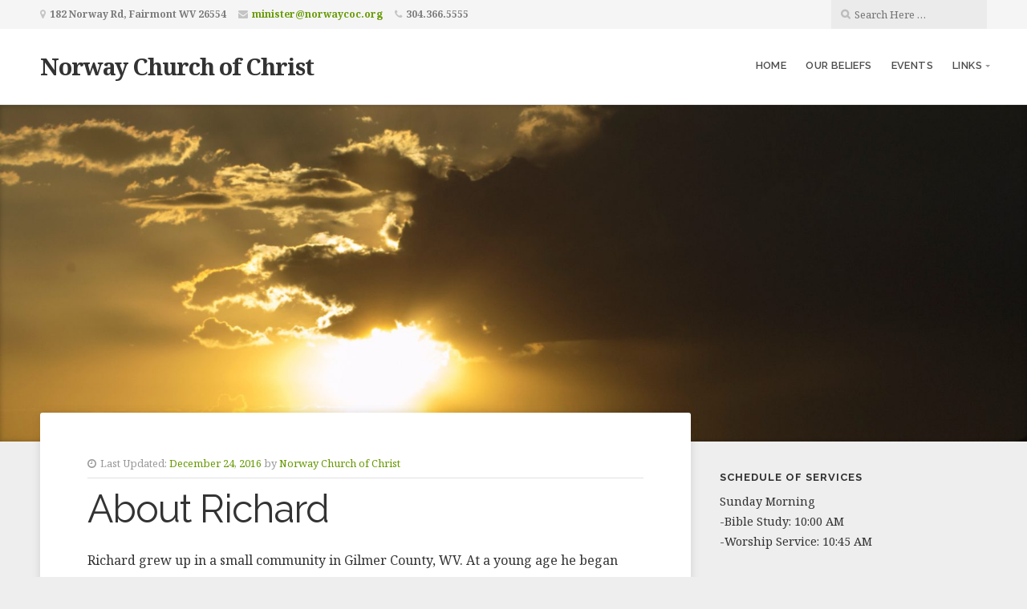

--- FILE ---
content_type: text/plain
request_url: https://www.google-analytics.com/j/collect?v=1&_v=j102&a=509461771&t=pageview&_s=1&dl=https%3A%2F%2Fwww.norwaycoc.org%2Fcategory%2Ffrom-the-preacher%2F&ul=en-us%40posix&dt=From%20The%20Preacher%20%E2%80%93%20Norway%20Church%20of%20Christ&sr=1280x720&vp=1280x720&_u=IEBAAEABAAAAACAAI~&jid=282122149&gjid=903256950&cid=1327163135.1769339921&tid=UA-89264647-2&_gid=1424739402.1769339921&_r=1&_slc=1&z=714569653
body_size: -285
content:
2,cG-4X6JHQWGE2